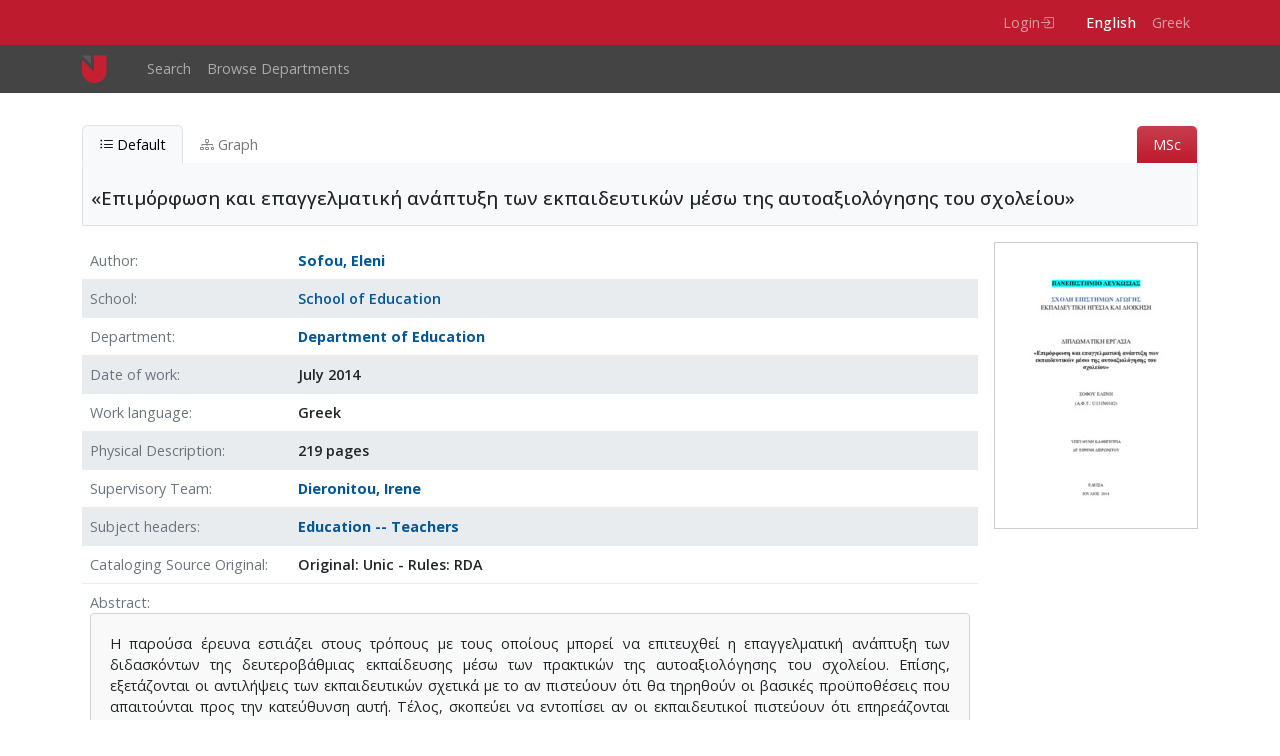

--- FILE ---
content_type: text/html; charset=UTF-8
request_url: https://repository.unic.ac.cy/archive/item/2064?lang=en
body_size: 8486
content:

<!DOCTYPE html>
<html lang="en" dir="ltr" class="h-100">
  <head>
    <meta charset="utf-8" />
<meta name="Generator" content="Drupal 10 (https://www.drupal.org)" />
<meta name="MobileOptimized" content="width" />
<meta name="HandheldFriendly" content="true" />
<meta name="viewport" content="width=device-width, initial-scale=1.0" />
<meta name="citation_title" content="«Επιμόρφωση και επαγγελματική ανάπτυξη των εκπαιδευτικών μέσω της αυτοαξιολόγησης του σχολείου»" />
<meta name="citation_author" content="Sofou, Eleni" />
<meta name="citation_pdf_url" content="/archive/download/f90c58fd-120f-d4a0-1da8-7ed264ef519b.pdf" />
<meta name="citation_pdf_url" content="/archive/download/5ed89361-8cf9-04ff-f486-a178bdbd3720.docx" />
<script type="application/ld+json">{"@context":"https://schema.org/","@type":"ScholarlyArticle","headline":"«Επιμόρφωση και επαγγελματική ανάπτυξη των εκπαιδευτικών μέσω της αυτοαξιολόγησης του σχολείου»","mainEntityOfPage":"https://repository.unic.ac.cy/archive/item/2064","datePublished":"2014-07-01","author":[{"@context":"https://schema.org/","@type":"Person","name":"Sofou, Eleni"}],"abstract":[{"@value":"<p>Η παρούσα έρευνα εστιάζει στους τρόπους με τους οποίους μπορεί να επιτευχθεί η επαγγελματική ανάπτυξη των διδασκόντων της δευτεροβάθμιας εκπαίδευσης μέσω των πρακτικών της αυτοαξιολόγησης του σχολείου. Επίσης, εξετάζονται οι αντιλήψεις των εκπαιδευτικών σχετικά με το αν πιστεύουν ότι θα τηρηθούν οι βασικές προϋποθέσεις που απαιτούνται προς την κατεύθυνση αυτή. Τέλος, σκοπεύει να εντοπίσει αν οι εκπαιδευτικοί πιστεύουν ότι επηρεάζονται από συγκεκριμένους παράγοντες που συνοδεύουν την εισαγωγή της αυτοαξιολόγησης και επιδρούν ανασταλτικά προς την επαγγελματική τους ανάπτυξη. Η έρευνα απευθύνεται στον πληθυσμό των διδασκόντων&nbsp; της δευτεροβάθμιας εκπαίδευσης του νομού Πέλλας.</p>","@language":"el"},{"@value":"<p>The present research focuses on the ways with which the secondary school teachers’ professional development could be achieved through the practices of school unit self-evaluation. Moreover, it examines weather the teachers believe that the basic conditions required for this direction will be fulfilled. It also targets in detecting if teachers feel that they are affected by specific inhibitors of professional development that accompany the introduction of the school self-evaluation. The research is referring to the secondary education teachers of Pella’s Prefecture. </p>","@language":"en"}]}</script>
<link rel="icon" href="/sites/default/files/logo_0_0.png" type="image/png" />

    <title>«Επιμόρφωση και επαγγελματική ανάπτυξη των εκπαιδευτικών μέσω της αυτοαξιολόγησης του σχολείου» | Αποθετήριο UNIC</title>
    <link rel="stylesheet" media="all" href="/sites/default/files/css/css_B2VHDqYTZp7rVr89-FIMW81TNgVqSicgJaVg7ctinhU.css?delta=0&amp;language=en&amp;theme=unic&amp;include=eJxtTl0KwyAMvpBFGOw8El3qpKmRxEHd6SdIsRuDPCTfbzyEzVXuU6yfu0uBs_HMVatAuXdO8XrvqAoR1QQWtJllB0pvNBJdET6a7dpNEB4oX9jwL4qEoU4mMLF4PiayUipar-5I7IGWtYf8gZ8_XaPhZrT1lH38_8opnHqtjVKOH4sjZGY" />
<link rel="stylesheet" media="all" href="/assets/vendor/bookreader4/BookReader.css" />
<link rel="stylesheet" media="all" href="/assets/vendor/bootstrap-select/bootstrap-select.min.css" />
<link rel="stylesheet" media="all" href="/assets/vendor/colorbox/example1/colorbox.css" />
<link rel="stylesheet" media="all" href="/assets/vendor/flipster/flipster.css" />
<link rel="stylesheet" media="all" href="/assets/vendor/bootstrap-icons/font/bootstrap-icons.css" />
<link rel="stylesheet" media="all" href="/assets/vendor/jquery-ui-1.13.2/jquery-ui.min.css" />
<link rel="stylesheet" media="all" href="/assets/vendor/select2/4.1.0-rc.0/dist/css/select2.min.css" />
<link rel="stylesheet" media="all" href="/assets/vendor/select2/bootstrap/select2-bootstrap-5-theme.min.css" />
<link rel="stylesheet" media="all" href="/sites/default/files/css/css_q6tgAySyUGLbM2hCCNphgB64qZRoRugPXUsXMIXDOnk.css?delta=9&amp;language=en&amp;theme=unic&amp;include=eJxtTl0KwyAMvpBFGOw8El3qpKmRxEHd6SdIsRuDPCTfbzyEzVXuU6yfu0uBs_HMVatAuXdO8XrvqAoR1QQWtJllB0pvNBJdET6a7dpNEB4oX9jwL4qEoU4mMLF4PiayUipar-5I7IGWtYf8gZ8_XaPhZrT1lH38_8opnHqtjVKOH4sjZGY" />

    <script src="/assets/js/rg.js"></script>

    <link rel="preconnect" href="https://fonts.googleapis.com">
    <link rel="preconnect" href="https://fonts.gstatic.com" crossorigin>
    <link href="https://fonts.googleapis.com/css2?family=Open+Sans:ital,wght@0,300..800;1,300..800&display=swap" rel="stylesheet">
  </head>
  <body class="path-archive   d-flex flex-column h-100">
        <div class="visually-hidden-focusable skip-link p-3 container">
      <a href="#main-content" class="p-2">
        Skip to main content
      </a>
    </div>
    
      <div class="dialog-off-canvas-main-canvas d-flex flex-column h-100" data-off-canvas-main-canvas>
    
<header class="rg-header">
  <nav class="rg-top-nav navbar navbar-expand" data-bs-theme="dark">
  <div class="container d-flex flex-wrap justify-content-end">
        <ul class="rg-menu-user navbar-nav">
              <li class="nav-item">
          <a class="nav-link icon-link icon-link-hover"
             href="/user/login">
            Login
            <svg aria-hidden="true"
                 xmlns="http://www.w3.org/2000/svg" width="16"
                 height="16" fill="currentColor"
                 class="bi bi-box-arrow-in-right"
                 viewBox="0 0 16 16">
              <path fill-rule="evenodd"
                    d="M6 3.5a.5.5 0 0 1 .5-.5h8a.5.5 0 0 1 .5.5v9a.5.5 0 0 1-.5.5h-8a.5.5 0 0 1-.5-.5v-2a.5.5 0 0 0-1 0v2A1.5 1.5 0 0 0 6.5 14h8a1.5 1.5 0 0 0 1.5-1.5v-9A1.5 1.5 0 0 0 14.5 2h-8A1.5 1.5 0 0 0 5 3.5v2a.5.5 0 0 0 1 0z"/>
              <path fill-rule="evenodd"
                    d="M11.854 8.354a.5.5 0 0 0 0-.708l-3-3a.5.5 0 1 0-.708.708L10.293 7.5H1.5a.5.5 0 0 0 0 1h8.793l-2.147 2.146a.5.5 0 0 0 .708.708z"/>
            </svg>
          </a>
        </li>
          </ul>
        <div class="language-switcher-language-session block block-language block-language-blocklanguage-interface" id="block-unic-languageswitcher" role="navigation">
  
    
      <ul data-block="top_nav" class="rg-menu-lang"><li data-drupal-link-query="{&quot;lang&quot;:&quot;en&quot;}" data-drupal-link-system-path="archive/item/2064" class="is-active" aria-current="page"><a href="/archive/item/2064?lang=en" class="language-link session-active is-active" data-drupal-link-query="{&quot;lang&quot;:&quot;en&quot;}" data-drupal-link-system-path="archive/item/2064" aria-current="page">English</a></li><li data-drupal-link-query="{&quot;lang&quot;:&quot;el&quot;}" data-drupal-link-system-path="archive/item/2064"><a href="/archive/item/2064?lang=el" class="language-link" data-drupal-link-query="{&quot;lang&quot;:&quot;el&quot;}" data-drupal-link-system-path="archive/item/2064">Greek</a></li></ul>
  </div>


  </div>
</nav>

  <nav class="rg-main-nav navbar navbar-expand-lg" data-bs-theme="dark">
  <div class="container d-flex">
        <div id="block-unic-branding" class="block block-system block-system-branding-block">
  
    
  <div class="navbar-brand d-flex align-items-center">

    <a href="/" title="Home" rel="home" class="site-logo d-block">
    <img src="/sites/default/files/logo_0.png" alt="Home" fetchpriority="high" />
  </a>
  
  <div>
    
      </div>
</div>
</div>


    <button class="navbar-toggler collapsed" type="button"
            data-bs-toggle="collapse"
            data-bs-target="#navbarSupportedContent"
            aria-controls="navbarSupportedContent"
            aria-expanded="false"
            aria-label="Toggle navigation">
      <span class="navbar-toggler-icon"></span>
    </button>
    <div class="collapse navbar-collapse main-menu-collapse"
         id="navbarSupportedContent">
          <nav role="navigation" aria-labelledby="block-unic-main-navigation-menu" id="block-unic-main-navigation" class="block block-menu navigation menu--main">
            
  <h5 class="visually-hidden" id="block-unic-main-navigation-menu">Main navigation</h5>
  

        
            <ul data-block="nav_main" class="navbar-nav justify-content-end flex-wrap nav-level-0">
                    <li class="nav-item">
          <a href="/archive/search" class="nav-link" data-drupal-link-system-path="archive/search">Search</a>
      </li>

                    <li class="nav-item">
          <a href="/archive/item/264" class="nav-link" data-drupal-link-system-path="archive/item/264">Browse Departments</a>
      </li>

        </ul>
  



  </nav>


    </div>
  </div>
</nav>

</header>

<main role="main">
  <a id="main-content" tabindex="-1"></a>
      
  <div class="container">
    <div class="row g-0">
            <div class="order-1 order-lg-2 col-12">
            <div data-drupal-messages-fallback class="hidden"></div>
<div id="block-unic-content" class="block block-system block-system-main-block">
  
    
      <!-- rg start -->
<div class="arch-wrap"><ul class="opac-item-tabs ptrn-tabs" role="tablist"><li><a href="#default-tab" role="tab" class="active"
                data-bs-toggle="tab"
                data-bs-target="#default-tab"
                onclick='d3.selectAll("svg").remove();'>
                    <i class="bi bi-list-ul"></i> Default</a>
                </li ><li><a href="#graph-tab" role="tab" data-bs-toggle="tab" data-bs-target="#graph-tab" onclick="loadVis()"><i class="bi bi-diagram-3"></i> Graph</a ></li ><li class="tabtype msc_thesis " /><a>MSc</a></li>
		
		</ul ><div class="tab-content type-auth-work B1" ><div id="default-tab" class="tab-pane active" ><div id="btitle" class="wrap-title" ><h1 id="item-title" class="item-title"  about="http://arc.altsol.com/archive/item/2064"  item-id="2064" property="dc:title" >«Επιμόρφωση και επαγγελματική ανάπτυξη των εκπαιδευτικών μέσω της αυτοαξιολόγησης του σχολείου» </h1></div><div id="main-content-wrap" class="main-content-wrap" role="main" aria-label="Detail information" ><div class="fields-photo-wrap" ><ol class="fields-list" ><li class="flxclmn">
        <label>Author</label>
		<span class="fldval">
				  <a class="assetlink" href="/archive/item/2063"  >Sofou, Eleni</a>
	    </span></li><li class='flxclmn'><label>School</label><span class='fldval'><a href='/archive/item/261'>School of Education</a></span></li><li class="flxclmn">
        <label>Department</label>
		<span class="fldval">
				  <a class="assetlink" href="/archive/item/268"  >Department of Education</a>
	    </span></li><li class="flxclmn"><label>Date of work</label>
     <span class="fldval"  about="http://arc.altsol.com/archive/item/2064">
          <span property="dc:date" >July 2014  </span>
     </span></li><li class="flxclmn">
        <label>Work language</label>
		<span class="fldval">
				  Greek
	    </span></li><li class="flxclmn">
        <label>Physical Description</label>
		<span class="fldval">
				  219 pages
	    </span></li><li class="flxclmn">
        <label>Supervisory Team</label>
		<span class="fldval">
				  <a class="assetlink" href="/archive/item/1716"  >Dieronitou, Irene</a>
	    </span></li><li class="flxclmn">
        <label>Subject headers</label>
		<span class="fldval" >
				<a class="assetlink" href="/archive/item/2065"   >Education -- Teachers</a>
		</span></li>
<li class="flxclmn">
        <label>Cataloging Source Original</label>
		<span class="fldval">
				  Original: Unic - Rules: RDA
	    </span></li>
<li class="dissertation_abstract label-field-row">
        <label>Abstract</label>
        <ul class="longtext-list"  about="http://arc.altsol.com/archive/item/2064" >
                    <li>
                           <p style="text-align: justify;">Η παρούσα έρευνα εστιάζει στους τρόπους με τους οποίους μπορεί να επιτευχθεί η επαγγελματική ανάπτυξη των διδασκόντων της δευτεροβάθμιας εκπαίδευσης μέσω των πρακτικών της αυτοαξιολόγησης του σχολείου. Επίσης, εξετάζονται οι αντιλήψεις των εκπαιδευτικών σχετικά με το αν πιστεύουν ότι θα τηρηθούν οι βασικές προϋποθέσεις που απαιτούνται προς την κατεύθυνση αυτή. Τέλος, σκοπεύει να εντοπίσει αν οι εκπαιδευτικοί πιστεύουν ότι επηρεάζονται από συγκεκριμένους παράγοντες που συνοδεύουν την εισαγωγή της αυτοαξιολόγησης και επιδρούν ανασταλτικά προς την επαγγελματική τους ανάπτυξη. Η έρευνα απευθύνεται στον πληθυσμό των διδασκόντων  της δευτεροβάθμιας εκπαίδευσης του νομού Πέλλας.</p>
                        
                        
                        
                    </li>
        </ul></li><li class="dissertation_abstract label-field-row">
        <label>Abstract</label>
        <ul class="longtext-list"  about="http://arc.altsol.com/archive/item/2064" >
                    <li>
                           <p style="text-align: justify;">The present research focuses on the ways with which the secondary school teachers’ professional development could be achieved through the practices of school unit self-evaluation. Moreover, it examines weather the teachers believe that the basic conditions required for this direction will be fulfilled. It also targets in detecting if teachers feel that they are affected by specific inhibitors of professional development that accompany the introduction of the school self-evaluation. The research is referring to the secondary education teachers of Pella’s Prefecture. </p>
                        
                        
                        
                    </li>
        </ul></li></ol><div id="photoContainer" class="field-photo" ><div><a class="group colorbox-load" rel="gal" href="/archive/thumb_big/2064.jpg" title="Photo of item" aria-hidden = "true" ><img class="img-fluid img-sm-detail" src="/rg/media/157/509/639/453/th_2064_0_small.jpg" alt="Photo of item" /></a></div></div></div></div><div id="item-content-wrap" class="item-content-wrap itemrel" role="complementary" aria-label="Complementary information" ><div class="bitstreams-panel bitstreams"><h2 class="bitstreams-panel-header">Main Files</h2><ul class="items-flx nozbr bitstreams-list"><li class="odd" ><div class="res-flx-item bitstreams-item last  "><span class="flx-item-thumb"><img src="/_assets/img/pdf.jpg"  alt="thumbnail of bitstream" /></span>  <div class="flx-item-info"> Full text<br>Description: ΣΟΦΟΥ ΕΛΕΝΗ.pdf (pdf)
&nbsp; <a class="btn btn-primary btn-sm bookreader-ctrl" id="btn-br-2067" role="button"  href="#clp-br-2067" aria-expanded="false" aria-controls="clp-br-2067" data-rg-target-id="clp-br-2067" data-rg-bitstream-id="2067">
                <i class="bi bi-book" aria-hidden="true"></i> Book Reader</a><div class="cataloging-actions-group" role="group" aria-label="Item Actions">&nbsp; <a href="/archive/item/2066" class="btn btn-default btn-sm"><i class="bi bi-grid-3x3-gap" aria-hidden="true"></i> More information</a></div> <!-- end Item Actions --><br/>Size: 1.4&nbsp;MB</div><span class="r_icons"><a href="/archive/download/f90c58fd-120f-d4a0-1da8-7ed264ef519b.pdf" title="Download"><i class="bi bi-download"></i></a></span></div><div class="item-br-wrap">
                           <div class="rg-slider closed" id="clp-br-2067">
                               <div id="br-2067" class="BookReader">

                               </div>
                           </div>
                        </div></li></ul> <!--end items-flx wrapdiv--> </div> <!-- end panel div --> </div></div>
          <div id="graph-tab" class="tab-pane" tabindex="100" aria-hidden="true">

            <div id="node-title" class="title-hwrap">
              <h1 id="item-title" class="item-title">«Επιμόρφωση και επαγγελματική ανάπτυξη των εκπαιδευτικών μέσω της αυτοαξιολόγησης του σχολείου» - <em class="text-muted">Identifier:</em> 2064</h1>

              <div class="flxclmn">
                <p>Internal display of the 2064 entity interconnections <span class="text-muted"> (Node labels correspond to identifiers)</span></p>
              </div>

            </div>
              <div id="graph-wrap" class="graph-wrap">

                  <div id="gwait" style="display:block; position:absolute;"><img src="/_assets/img/loading.gif" width="64" height="64" /><br>Loading..</div>
                  <div id="graph-main" class="graph-main">

                  </div>
                  <div id="side-panel" class="graph-sidebar">
                      <div id="legend" class="panel panel-default">
                          <div id="legendTitle" class="panel-heading">
                            <h3 class="panel-title">
                              <a data-bs-toggle="collapse" data-bs-target="#legendBody" href="#">
                                <i class="bi bi-card-list"></i> Legend
                              </a>
                            </h3>
                          </div>
                          <div id="legendBody" class="panel-body collapse">
                              <div>
                                  <ul class="list list-group">
                                  </ul>
                              </div>
                          </div>
                      </div>
                      <div id="graph-nav" class="panel panel-default">
                          <div id="navTitle" class="panel-heading">
                            <h3 class="panel-title">
                              <a data-bs-toggle="collapse" data-bs-target="#navBody" href="#">
                                <i class="bi bi-sort-down"></i>
                                Navigation
                              </a>
                            </h3>
                          </div>
                          <div id="navBody" class="panel-body collapse show">
                              <div>
                                  <ul class="list-group"></ul>
                              </div>
                          </div>
                      </div>
                      <div id="graph-info" class="panel panel-default">
                          <div id="infoTitle" class="panel-heading">
                            <h3 class="panel-title">
                              <a data-bs-toggle="collapse" data-bs-target="#infoBody" href="#">
                                <i class="bi bi-info-circle"></i>
                                Info
                              </a>
                            </h3>
                          </div>
                          <div id="infoBody" class="panel-body collapse show">
                              <div>
                                  <div id="info" class="panel panel-default">
                                      <div class="padding"></div>
                                  </div>
                                  <div id="iwait" style="display:none"><img src="/_assets/img/loading.gif" width="32" height="32" /><br>Loading..</div>
                                  <ul class="list-group"></ul>
                              </div>
                          </div>
                      </div>
                      <div id="menu" class="panel panel-default">
                          <div id="controlTitle" class="panel-heading">
                            <h3 class="panel-title">
                              <a data-bs-toggle="collapse" data-bs-target="#controlBody" href="#">
                                <i class="bi bi-gear-wide-connected"></i>
                                Controls
                              </a>
                            </h3>
                         </div>
                          <div id="controlBody" class="panel-body collapse form-check">
                              <div>
                                  <div class="btn-group form-group" role="group">
                                      <button type="button" class="btn btn-default" onclick="graph.force.stop(); graph.force.gravity(0);">Freeze</button>
                                      <button type="button" class="btn btn-default" onclick="graph.force.gravity(0.004); graph.force.resume()">Thaw</button>
                                      <button type="button" class="btn btn-default" onclick="graph.force.stop(); graph.zoomFit(0.95, 500)">Fit</button>
                                  </div>
                                  <div class="form-group range">
                                      <label for="narrowControl">Narrowness</label>
                                      <input type="range" class="narrow-range" id="narrowControl" min="2" max="10" value="2" onchange="graph.nodesSpread(this)">
                                  </div>
                                  <div class="form-group checkbox">
                                      <label><input type="checkbox" onchange="graph.toggleLinks(this)">Inferred</label>
                                  </div>
                              </div>
                          </div>
                      </div>
                  </div>
              </div>
          </div>
        </div><script>
      if(!window['rg_translations']) {
        window['rg_translations'] = {};
      }
     window['rg_translations']['Page']='Page';
window['rg_translations'][' of ']=' of ';
window['rg_translations']['Zoom out']='Zoom out';
window['rg_translations']['Zoom in']='Zoom in';
window['rg_translations']['One-page view']='One-page view';
window['rg_translations']['Two-page view']='Two-page view';
window['rg_translations']['Toggle fullscreen']='Toggle fullscreen';
window['rg_translations']['Thumbnail view']='Thumbnail view';
window['rg_translations']['Flip left']='Flip left';
window['rg_translations']['Flip right']='Flip right';
window['rg_translations']['Reset']='Reset';
window['rg_translations']['Rotate 90 Degrees Left']='Rotate 90 Degrees Left';
window['rg_translations']['Rotate 90 Degrees Right']='Rotate 90 Degrees Right';
window['rg_translations']['Rotate 180 Degrees']='Rotate 180 Degrees';
window['rg_translations']['Click to enter Inspect Mode']='Click to enter Inspect Mode';
window['rg_translations']['Inspect Detail Mode.']='Inspect Detail Mode.';
window['rg_translations']['Scroll to zoom and click to pan the image around']='Scroll to zoom and click to pan the image around';
</script>
</div>
<!-- rg fin -->
  </div>


      </div>
          </div>
  </div>
</main>


  <footer>
    <div class="container">
          <div id="block-unic-footercontents" class="block block-block-content block-block-content661151d6-8f42-49e6-b644-fe4cc2f40bc8">
  
    
      
            <div class="clearfix text-formatted field field--name-body field--type-text-with-summary field--label-hidden field__item"><div class="row"><div class="col-sm-6"><a href="/contact">Contact form</a> |&nbsp;<a href="mailto:libithelp@unic.ac.cy"><span class="bi bi-envelope-fill"> </span>&nbsp;libithelp@unic.ac.cy</a> |&nbsp;<a href="tel:+35722842100"><span class="bi bi-telephone-fill">&nbsp;</span> (+357) 22842100</a></div><div class="col-sm-6 text-end"><a style="margin-right:1rem;" href="https://www.facebook.com/UNIC-Library-and-Information-Centre-299800159766" target="_blank"><svg class="bi bi-facebook" xmlns="http://www.w3.org/2000/svg" width="22" height="22" fill="white" viewBox="0 0 16 16"><path d="M16 8.049c0-4.446-3.582-8.05-8-8.05C3.58 0-.002 3.603-.002 8.05c0 4.017 2.926 7.347 6.75 7.951v-5.625h-2.03V8.05H6.75V6.275c0-2.017 1.195-3.131 3.022-3.131.876 0 1.791.157 1.791.157v1.98h-1.009c-.993 0-1.303.621-1.303 1.258v1.51h2.218l-.354 2.326H9.25V16c3.824-.604 6.75-3.934 6.75-7.951z"></path></svg></a><a style="margin-right:1rem;" href="https://twitter.com/UNIC_Library" target="_blank"><svg class="bi bi-twitter" xmlns="http://www.w3.org/2000/svg" width="22" height="22" fill="white" viewBox="0 0 16 16"><path d="M5.026 15c6.038 0 9.341-5.003 9.341-9.334 0-.14 0-.282-.006-.422A6.685 6.685 0 0 0 16 3.542a6.658 6.658 0 0 1-1.889.518 3.301 3.301 0 0 0 1.447-1.817 6.533 6.533 0 0 1-2.087.793A3.286 3.286 0 0 0 7.875 6.03a9.325 9.325 0 0 1-6.767-3.429 3.289 3.289 0 0 0 1.018 4.382A3.323 3.323 0 0 1 .64 6.575v.045a3.288 3.288 0 0 0 2.632 3.218 3.203 3.203 0 0 1-.865.115 3.23 3.23 0 0 1-.614-.057 3.283 3.283 0 0 0 3.067 2.277A6.588 6.588 0 0 1 .78 13.58a6.32 6.32 0 0 1-.78-.045A9.344 9.344 0 0 0 5.026 15z"></path></svg></a><a style="margin-right:1rem;" href="https://www.instagram.com/unic_library" target="_blank"><svg class="bi bi-instagram" xmlns="http://www.w3.org/2000/svg" width="22" height="22" fill="white" viewBox="0 0 16 16"><path d="M8 0C5.829 0 5.556.01 4.703.048 3.85.088 3.269.222 2.76.42a3.917 3.917 0 0 0-1.417.923A3.927 3.927 0 0 0 .42 2.76C.222 3.268.087 3.85.048 4.7.01 5.555 0 5.827 0 8.001c0 2.172.01 2.444.048 3.297.04.852.174 1.433.372 1.942.205.526.478.972.923 1.417.444.445.89.719 1.416.923.51.198 1.09.333 1.942.372C5.555 15.99 5.827 16 8 16s2.444-.01 3.298-.048c.851-.04 1.434-.174 1.943-.372a3.916 3.916 0 0 0 1.416-.923c.445-.445.718-.891.923-1.417.197-.509.332-1.09.372-1.942C15.99 10.445 16 10.173 16 8s-.01-2.445-.048-3.299c-.04-.851-.175-1.433-.372-1.941a3.926 3.926 0 0 0-.923-1.417A3.911 3.911 0 0 0 13.24.42c-.51-.198-1.092-.333-1.943-.372C10.443.01 10.172 0 7.998 0h.003zm-.717 1.442h.718c2.136 0 2.389.007 3.232.046.78.035 1.204.166 1.486.275.373.145.64.319.92.599.28.28.453.546.598.92.11.281.24.705.275 1.485.039.843.047 1.096.047 3.231s-.008 2.389-.047 3.232c-.035.78-.166 1.203-.275 1.485a2.47 2.47 0 0 1-.599.919c-.28.28-.546.453-.92.598-.28.11-.704.24-1.485.276-.843.038-1.096.047-3.232.047s-2.39-.009-3.233-.047c-.78-.036-1.203-.166-1.485-.276a2.478 2.478 0 0 1-.92-.598 2.48 2.48 0 0 1-.6-.92c-.109-.281-.24-.705-.275-1.485-.038-.843-.046-1.096-.046-3.233 0-2.136.008-2.388.046-3.231.036-.78.166-1.204.276-1.486.145-.373.319-.64.599-.92.28-.28.546-.453.92-.598.282-.11.705-.24 1.485-.276.738-.034 1.024-.044 2.515-.045v.002zm4.988 1.328a.96.96 0 1 0 0 1.92.96.96 0 0 0 0-1.92zm-4.27 1.122a4.109 4.109 0 1 0 0 8.217 4.109 4.109 0 0 0 0-8.217zm0 1.441a2.667 2.667 0 1 1 0 5.334 2.667 2.667 0 0 1 0-5.334z"></path></svg></a></div></div></div>
      
  </div>


    </div>
  </footer>

  <div class="bottom-bar">
    <div class="container">
          <div id="block-unic-footerbottom" class="block block-block-content block-block-contentb6b6ca2e-7470-41d5-9dfc-fb6e3da798fb">
  
    
      
            <div class="clearfix text-formatted field field--name-body field--type-text-with-summary field--label-hidden field__item"><div class="row"><div class="col-sm-6"><small>Copyright © University of Nicosia Library</small></div><div class="col-sm-6 text-end"><small>Developed by </small><a href="https://www.interoptics.gr" target="_blank"><small><strong>INTEROPTICS</strong></small></a> | <small>Powered by </small><a href="https://reasonablegraph.org/" target="_blank"><small><strong>ReasonableGraph.org</strong></small></a></div></div></div>
      
  </div>


    </div>
  </div>

  </div>

    
    <script type="application/json" data-drupal-selector="drupal-settings-json">{"path":{"baseUrl":"\/","pathPrefix":"","currentPath":"archive\/item\/2064","currentPathIsAdmin":false,"isFront":false,"currentLanguage":"en","currentQuery":{"lang":"en"}},"pluralDelimiter":"\u0003","suppressDeprecationErrors":true,"back_to_top":{"back_to_top_button_trigger":100,"back_to_top_speed":1200,"back_to_top_prevent_on_mobile":false,"back_to_top_prevent_in_admin":false,"back_to_top_button_type":"image","back_to_top_button_text":"Back to top"},"user":{"uid":0,"permissionsHash":"38186712e0ed53dcde08d1998320a8da1798b41a45f1875b1af6b22576383594"}}</script>
<script src="/assets/vendor/jquery/jquery-3.5.1.min.js"></script>
<script src="/core/assets/vendor/once/once.min.js?v=1.0.1"></script>
<script src="/core/misc/drupalSettingsLoader.js?v=10.6.2"></script>
<script src="/core/misc/drupal.js?v=10.6.2"></script>
<script src="/core/misc/drupal.init.js?v=10.6.2"></script>
<script src="/modules/contrib/back_to_top/js/back_to_top.js?v=10.6.2"></script>
<script src="/assets/vendor/bookreader4/jquery.browser.min.js"></script>
<script src="/assets/vendor/bookreader4/jquery.bt.min.js"></script>
<script src="/assets/vendor/bookreader4/dragscrollable-br.js"></script>
<script src="/assets/vendor/bookreader4/RGBookReader.js"></script>
<script src="/themes/contrib/bootstrap5/dist/bootstrap/5.3.8/dist/js/bootstrap.bundle.js?v=5.3.8"></script>
<script src="/assets/vendor/bootstrap-select/bootstrap-select.min.js"></script>
<script src="/assets/vendor/colorbox/jquery.colorbox-min.js"></script>
<script src="/assets/vendor/d3/d3.v3.js"></script>
<script src="/assets/vendor/d3/d3-selection-multi.v1.js"></script>
<script src="/assets/vendor/d3/d3-legend.min.js"></script>
<script src="/assets/vendor/d3/d3plus.js"></script>
<script src="/assets/js/d3v3.js"></script>
<script src="/assets/vendor/flipster/jquery.flipster.min.js"></script>
<script src="/assets/vendor/jquery-ui-1.13.2/jquery-ui.min.js"></script>
<script src="/assets/js/putil.js"></script>
<script src="/assets/js/item-patron-blade.js"></script>
<script src="/assets/vendor/jstree/jstree.js"></script>
<script src="/assets/vendor/panzoom/dist/panzoom.js"></script>
<script src="/assets/vendor/select2/4.1.0-rc.0/dist/js/select2.min.js"></script>

  </body>
</html>


--- FILE ---
content_type: text/javascript
request_url: https://repository.unic.ac.cy/assets/js/putil.js
body_size: 1324
content:
var pl=pl?pl:{};pl.chk=function(obj){return!!(obj||obj===0);};pl.isPlainObject=function(value){return typeof(value==='object'&&value!==null&&!Array.isArray(value));};pl.isObject=function(value){return typeof value==='object'&&value!==null;};pl.isEmptyArrayOrObject=function(value){if(Array.isArray(value)){return value.length===0;}if(value&&typeof value==='object'){for(let key in value){if(value.hasOwnProperty(key)){return false;}}return true;}return false;};pl.isEmptyObject=function(obj){if(obj===null){return true;}for(let key in obj){if(obj.hasOwnProperty(key)){return false;}}return true;};pl.element=function(element_name,attributes,styles){var dom_element=document.createElement(element_name);if(pl.chk(attributes)&&!jQuery.isEmptyObject(attributes)){jQuery.each(attributes,function(ak,av){var value;if(typeof av=="function"){value=av();}else{value=av;}dom_element.setAttribute(ak,value);});}if(styles&&!jQuery.isEmptyObject(styles)){jQuery.each(styles,function(key,value){dom_element.style[key]=value;});}return jQuery(dom_element);};pl.button=function(text,attributes){if(!pl.chk(attributes)){attributes=new Object();}attributes['type']='button';var rep=pl.element('button',attributes);rep.text(text);return rep;};pl.isHtml=function(stringToBeTested){if(!stringToBeTested)return false;return /<[a-z][\s\S]*>/i.test(stringToBeTested);};pl.stripHtml=function(dirtyString){if(!dirtyString){return"";}return dirtyString.replace(/<\/?[^>]+(>|$)/g,"");};pl.pixelify=function(sizeString){return pl.strEndsWith(""+sizeString,'px')?sizeString:sizeString+'px';};pl.trim=function(str){if(str===undefined||str==null||str==''||str=='undefined')return null;str=String(str);var rep=str.replace(/^\s+|\s+$/g,'');return rep==''?null:rep;};pl.fullTrim=function(str){if(str===undefined||str==null||str=='')return null;str=''+str;var rep=str.replace(/(?:(?:^|\n)\s+|\s+(?:$|\n))/g,'').replace(/\s+/g,' ');return rep==''?null:rep;};pl.post_to_url=function(path,params,method){method=method||"post";var form=document.createElement("form");form.setAttribute("method",method);form.setAttribute("action",path);for(var key in params){if(params.hasOwnProperty(key)){var hiddenField=document.createElement("input");hiddenField.setAttribute("type","hidden");hiddenField.setAttribute("name",key);hiddenField.setAttribute("value",params[key]);form.appendChild(hiddenField);}}document.body.appendChild(form);form.submit();};pl.strEndsWith=function(str,suffix){return str.indexOf(suffix,str.length-suffix.length)!==-1;};jQuery.fn.preventDoubleSubmission=function(){jQuery(this).on('submit',function(e){var form=jQuery(this);if(form.data('submitted')===true){e.preventDefault();}else{form.data('submitted',true);}});return this;};jQuery.fn.observe=function(eventName,callback){return this.each(function(){var el=this;jQuery(document).on(eventName,function(){callback.apply(el,arguments);});});};pl.clearForm=function(oForm){var elements=oForm.elements;oForm.reset();for(i=0;i<elements.length;i++){field_type=elements[i].type.toLowerCase();switch(field_type){case"text":case"password":case"textarea":elements[i].value="";break;case"radio":case"checkbox":if(elements[i].checked){elements[i].checked=false;}break;case"select-one":case"select-multi":elements[i].selectedIndex=0;break;default:break;}}};pl.generateSelectElement=function(optionsArray){var selectElement=pl.element('select');optionsArray.forEach(function(option){pl.element('option',{value:option.valueText}).text(option.displayText).appendTo(selectElement);});return selectElement;};



--- FILE ---
content_type: text/javascript
request_url: https://repository.unic.ac.cy/assets/js/rg.js
body_size: 1871
content:
const rg={};rg.tr=function(str){if(!window['rg_translations']){return str;}if(window['rg_translations'][str]){return window['rg_translations'][str];}return str;};rg.item_label_check=function(id,on_success_fn){var delay=2000;var repetitions=30;var rep=0;var timer=0;timer=setInterval(function(){jQuery.ajax({url:"/prepo/get-item-label?sf=1&id="+id,success:function(data){if(data.label!==null){clearInterval(timer);on_success_fn(id,data.label);}}});if(++rep===repetitions){clearInterval(timer);}},delay);};rg.str2HtmlElement=function(stringHtml){const parser=new DOMParser();return new DOMParser().parseFromString(stringHtml,'text/html').body.childNodes[0];};rg.newMapId=function(kmap){let max=1;let i;for(let k in kmap){i=parseInt(k);if(i>max){max=i;}}return max+1;};rg.select_element_fill_options=function(select_element,opts){if(!opts){opts={};}let select_groups=opts['select_groups']||null;let select_groups_labels=opts['select_groups_labels']||{};let select_options_labels=opts['select_options_labels']||null;let select_options=opts['select_options']||null;let default_value=opts['default_value']||null;if(select_options!==null&&!Array.isArray(select_options)){if(select_options_labels===null){select_options_labels=select_options;}select_options=Object.keys(select_options);}if(select_options_labels===null){select_options_labels={};}select_element.innerHTML='';let add_option=function(parent_element,value){let option=document.createElement("option");option.setAttribute('value',value);option.textContent=select_options_labels[value]?select_options_labels[value]:value;if(value===default_value){option.setAttribute('selected','selected');}parent_element.appendChild(option);};if(select_groups){let opt_map=null;if(select_options!==null){opt_map=new Map();for(let opt of select_options){opt_map.set(opt,0);}}for(let group in select_groups){let group_members=select_groups[group];let optgroup=document.createElement("optgroup");let group_label=select_groups_labels[group]||group;optgroup.setAttribute('label',group_label);if(opt_map===null){for(let gm of group_members){add_option(optgroup,gm);}}else{for(let gm of group_members){if(opt_map.has(gm)){add_option(optgroup,gm);}}}if(optgroup.hasChildNodes()){select_element.appendChild(optgroup);}}return;}if(select_options){for(let so of select_options){add_option(select_element,so);}}};rg.createElement=function(tag_name,class_name,attributes,parent){let e=document.createElement(tag_name);if(class_name!=undefined&&class_name!=null){e.setAttribute('class',class_name);}if(attributes!=undefined&&attributes!=null){for(let an in attributes){e.setAttribute(an,attributes[an]);}}if(parent!=undefined&&parent!=null){parent.append(e);}return e;};rg.createButton=function(class_name,txt,attributes,parent){let e=document.createElement('button');e.setAttribute('type','button');if(class_name){e.setAttribute('class',class_name);}if(attributes){for(let an in attributes){e.setAttribute(an,attributes[an]);}}if(txt){e.innerHTML=txt;}if(parent){parent.append(e);}return e;};rg.createModal=function(title,options){if(!options){options={};}let init_options={};if(options['backdrop']){init_options['backdrop']=options['backdrop'];}if(options['keyboard']){init_options['keyboard']=options['keyboard'];}let div_dialog_class='modal-dialog';if(options['size']){if(options['size']=='1'){div_dialog_class+=' modal-sm';}else if(options['size']=='2'){div_dialog_class+=' modal-md';}else if(options['size']=='3'){div_dialog_class+=' modal-lg';}}let div1=rg.createElement('div','modal fade',{'tabindex':'-1','role':'dialog'});let div_dialog=rg.createElement('div',div_dialog_class,{'role':'document'},div1);let div_content=rg.createElement('div','modal-content',null,div_dialog);let div_header=rg.createElement('div','modal-header',null,div_content);let close1=rg.createButton('close',null,{'data-dismiss':'modal','aria-label':'Close'},div_header);rg.createElement('span',null,{'aria-hidden':'true'},close1).innerHTML='&times;';let h4=rg.createElement('h4','modal-title',null,div_header);h4.innerHTML=title;let div_body=rg.createElement('div','modal-body',null,div_content);let div_footer=rg.createElement('div','modal-footer',null,div_content);let close2=rg.createButton('btn btn-default','close',{'data-dismiss':'modal'},div_footer);if(options['id']){div1.setAttribute('id',options['id']);}if(options['tabindex']){div1.setAttribute('tabindex',options['tabindex']);}document.body.append(div1);let ctrl={'root':div1,'body':div_body,'footer':div_footer,'modal':jQuery(div1),'options':init_options,'initialized':false,init:function(options){if(!options){options=ctrl.options;}else{ctrl.options=options;}options['show']=false;ctrl.initialized=true;ctrl.modal.modal(options);},show:function(){if(!ctrl.initialized){ctrl.init();}ctrl.modal.modal('show');},hide:function(){ctrl.modal.modal('hide');},toggle:function(){ctrl.modal.modal('toggle');},handleUpdate:function(){ctrl.modal.modal('handleUpdate');},on:function(event_name,fn_handler){ctrl.modal.on(event_name,fn_handler);},destroy:function(){ctrl.hide();ctrl.root.remove();}};return ctrl;};rg.extend=function(){var extended={};var i=0;var length=arguments.length;var merge=function(obj){for(var prop in obj){if(Object.prototype.hasOwnProperty.call(obj,prop)){extended[prop]=obj[prop];}}};for(;i<length;i++){var obj=arguments[i];merge(obj);}return extended;};rg.escapeHtml=function(text){const map={'&':'&amp;','<':'&lt;','>':'&gt;','"':'&quot;',"'":'&#039;'};return text.replace(/[&<>"']/g,function(m){return map[m];});};rg.trim=function(text){return(text||"").replace(/^(\s|\u00A0)+|(\s|\u00A0)+$/g,"");};

